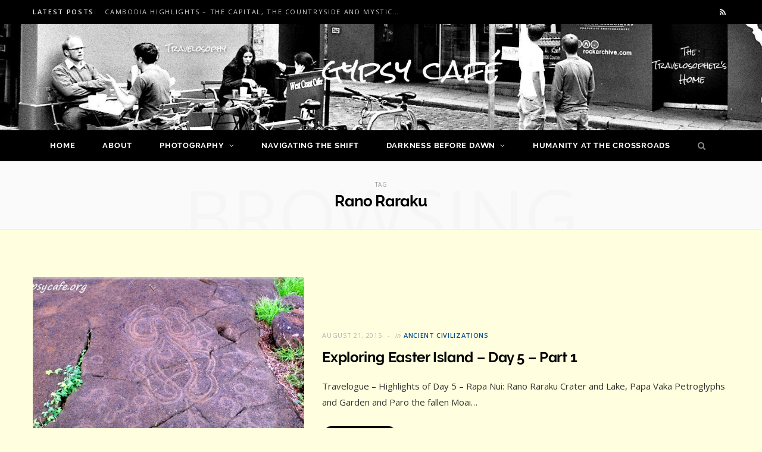

--- FILE ---
content_type: text/html
request_url: https://gypsycafe.org/tag/rano-raraku/
body_size: 11432
content:
<!DOCTYPE html>
<html lang="en-GB">

<head>

	<meta charset="UTF-8" />
	<meta http-equiv="x-ua-compatible" content="ie=edge" />
	<meta name="viewport" content="width=device-width, initial-scale=1" />
	<link rel="pingback" href="https://gypsycafe.org/xmlrpc.php" />
	<link rel="profile" href="http://gmpg.org/xfn/11" />
	
	<title>Rano Raraku | Gypsy Café</title><link rel="preload" as="image" imagesrcset="https://gypsycafe.org/wp-content/uploads/2015/08/Papa-Vaka-Petroglyphs-of-Octopus-heke-Rapa-Nui-North-Coast.jpg" imagesizes="(max-width: 450px) 100vw, 450px" /><link rel="preload" as="font" href="https://gypsycafe.org/wp-content/themes/cheerup/css/icons/fonts/ts-icons.woff2?v1.1" type="font/woff2" crossorigin="anonymous" />
<meta name='robots' content='max-image-preview:large' />
<link rel='dns-prefetch' href='//stats.wp.com' />
<link rel='dns-prefetch' href='//fonts.googleapis.com' />
<link rel='dns-prefetch' href='//widgets.wp.com' />
<link rel='dns-prefetch' href='//s0.wp.com' />
<link rel='dns-prefetch' href='//0.gravatar.com' />
<link rel='dns-prefetch' href='//1.gravatar.com' />
<link rel='dns-prefetch' href='//2.gravatar.com' />
<link rel="alternate" type="application/rss+xml" title="Gypsy Café &raquo; Feed" href="https://gypsycafe.org/feed/" />
<link rel="alternate" type="application/rss+xml" title="Gypsy Café &raquo; Comments Feed" href="https://gypsycafe.org/comments/feed/" />
<link rel="alternate" type="application/rss+xml" title="Gypsy Café &raquo; Rano Raraku Tag Feed" href="https://gypsycafe.org/tag/rano-raraku/feed/" />
<script type="text/javascript">
/* <![CDATA[ */
window._wpemojiSettings = {"baseUrl":"https:\/\/s.w.org\/images\/core\/emoji\/15.0.3\/72x72\/","ext":".png","svgUrl":"https:\/\/s.w.org\/images\/core\/emoji\/15.0.3\/svg\/","svgExt":".svg","source":{"concatemoji":"https:\/\/gypsycafe.org\/wp-includes\/js\/wp-emoji-release.min.js?ver=6.6.2"}};
/*! This file is auto-generated */
!function(i,n){var o,s,e;function c(e){try{var t={supportTests:e,timestamp:(new Date).valueOf()};sessionStorage.setItem(o,JSON.stringify(t))}catch(e){}}function p(e,t,n){e.clearRect(0,0,e.canvas.width,e.canvas.height),e.fillText(t,0,0);var t=new Uint32Array(e.getImageData(0,0,e.canvas.width,e.canvas.height).data),r=(e.clearRect(0,0,e.canvas.width,e.canvas.height),e.fillText(n,0,0),new Uint32Array(e.getImageData(0,0,e.canvas.width,e.canvas.height).data));return t.every(function(e,t){return e===r[t]})}function u(e,t,n){switch(t){case"flag":return n(e,"\ud83c\udff3\ufe0f\u200d\u26a7\ufe0f","\ud83c\udff3\ufe0f\u200b\u26a7\ufe0f")?!1:!n(e,"\ud83c\uddfa\ud83c\uddf3","\ud83c\uddfa\u200b\ud83c\uddf3")&&!n(e,"\ud83c\udff4\udb40\udc67\udb40\udc62\udb40\udc65\udb40\udc6e\udb40\udc67\udb40\udc7f","\ud83c\udff4\u200b\udb40\udc67\u200b\udb40\udc62\u200b\udb40\udc65\u200b\udb40\udc6e\u200b\udb40\udc67\u200b\udb40\udc7f");case"emoji":return!n(e,"\ud83d\udc26\u200d\u2b1b","\ud83d\udc26\u200b\u2b1b")}return!1}function f(e,t,n){var r="undefined"!=typeof WorkerGlobalScope&&self instanceof WorkerGlobalScope?new OffscreenCanvas(300,150):i.createElement("canvas"),a=r.getContext("2d",{willReadFrequently:!0}),o=(a.textBaseline="top",a.font="600 32px Arial",{});return e.forEach(function(e){o[e]=t(a,e,n)}),o}function t(e){var t=i.createElement("script");t.src=e,t.defer=!0,i.head.appendChild(t)}"undefined"!=typeof Promise&&(o="wpEmojiSettingsSupports",s=["flag","emoji"],n.supports={everything:!0,everythingExceptFlag:!0},e=new Promise(function(e){i.addEventListener("DOMContentLoaded",e,{once:!0})}),new Promise(function(t){var n=function(){try{var e=JSON.parse(sessionStorage.getItem(o));if("object"==typeof e&&"number"==typeof e.timestamp&&(new Date).valueOf()<e.timestamp+604800&&"object"==typeof e.supportTests)return e.supportTests}catch(e){}return null}();if(!n){if("undefined"!=typeof Worker&&"undefined"!=typeof OffscreenCanvas&&"undefined"!=typeof URL&&URL.createObjectURL&&"undefined"!=typeof Blob)try{var e="postMessage("+f.toString()+"("+[JSON.stringify(s),u.toString(),p.toString()].join(",")+"));",r=new Blob([e],{type:"text/javascript"}),a=new Worker(URL.createObjectURL(r),{name:"wpTestEmojiSupports"});return void(a.onmessage=function(e){c(n=e.data),a.terminate(),t(n)})}catch(e){}c(n=f(s,u,p))}t(n)}).then(function(e){for(var t in e)n.supports[t]=e[t],n.supports.everything=n.supports.everything&&n.supports[t],"flag"!==t&&(n.supports.everythingExceptFlag=n.supports.everythingExceptFlag&&n.supports[t]);n.supports.everythingExceptFlag=n.supports.everythingExceptFlag&&!n.supports.flag,n.DOMReady=!1,n.readyCallback=function(){n.DOMReady=!0}}).then(function(){return e}).then(function(){var e;n.supports.everything||(n.readyCallback(),(e=n.source||{}).concatemoji?t(e.concatemoji):e.wpemoji&&e.twemoji&&(t(e.twemoji),t(e.wpemoji)))}))}((window,document),window._wpemojiSettings);
/* ]]> */
</script>
<style id='wp-emoji-styles-inline-css' type='text/css'>

	img.wp-smiley, img.emoji {
		display: inline !important;
		border: none !important;
		box-shadow: none !important;
		height: 1em !important;
		width: 1em !important;
		margin: 0 0.07em !important;
		vertical-align: -0.1em !important;
		background: none !important;
		padding: 0 !important;
	}
</style>
<!-- <link rel='stylesheet' id='wp-block-library-css' href='https://gypsycafe.org/wp-includes/css/dist/block-library/style.min.css?ver=6.6.2' type='text/css' media='all' /> -->
<link rel="stylesheet" type="text/css" href="//gypsycafe.org/wp-content/cache/wpfc-minified/7mak1yvm/aawky.css" media="all"/>
<style id='classic-theme-styles-inline-css' type='text/css'>
/*! This file is auto-generated */
.wp-block-button__link{color:#fff;background-color:#32373c;border-radius:9999px;box-shadow:none;text-decoration:none;padding:calc(.667em + 2px) calc(1.333em + 2px);font-size:1.125em}.wp-block-file__button{background:#32373c;color:#fff;text-decoration:none}
</style>
<style id='global-styles-inline-css' type='text/css'>
:root{--wp--preset--aspect-ratio--square: 1;--wp--preset--aspect-ratio--4-3: 4/3;--wp--preset--aspect-ratio--3-4: 3/4;--wp--preset--aspect-ratio--3-2: 3/2;--wp--preset--aspect-ratio--2-3: 2/3;--wp--preset--aspect-ratio--16-9: 16/9;--wp--preset--aspect-ratio--9-16: 9/16;--wp--preset--color--black: #000000;--wp--preset--color--cyan-bluish-gray: #abb8c3;--wp--preset--color--white: #ffffff;--wp--preset--color--pale-pink: #f78da7;--wp--preset--color--vivid-red: #cf2e2e;--wp--preset--color--luminous-vivid-orange: #ff6900;--wp--preset--color--luminous-vivid-amber: #fcb900;--wp--preset--color--light-green-cyan: #7bdcb5;--wp--preset--color--vivid-green-cyan: #00d084;--wp--preset--color--pale-cyan-blue: #8ed1fc;--wp--preset--color--vivid-cyan-blue: #0693e3;--wp--preset--color--vivid-purple: #9b51e0;--wp--preset--gradient--vivid-cyan-blue-to-vivid-purple: linear-gradient(135deg,rgba(6,147,227,1) 0%,rgb(155,81,224) 100%);--wp--preset--gradient--light-green-cyan-to-vivid-green-cyan: linear-gradient(135deg,rgb(122,220,180) 0%,rgb(0,208,130) 100%);--wp--preset--gradient--luminous-vivid-amber-to-luminous-vivid-orange: linear-gradient(135deg,rgba(252,185,0,1) 0%,rgba(255,105,0,1) 100%);--wp--preset--gradient--luminous-vivid-orange-to-vivid-red: linear-gradient(135deg,rgba(255,105,0,1) 0%,rgb(207,46,46) 100%);--wp--preset--gradient--very-light-gray-to-cyan-bluish-gray: linear-gradient(135deg,rgb(238,238,238) 0%,rgb(169,184,195) 100%);--wp--preset--gradient--cool-to-warm-spectrum: linear-gradient(135deg,rgb(74,234,220) 0%,rgb(151,120,209) 20%,rgb(207,42,186) 40%,rgb(238,44,130) 60%,rgb(251,105,98) 80%,rgb(254,248,76) 100%);--wp--preset--gradient--blush-light-purple: linear-gradient(135deg,rgb(255,206,236) 0%,rgb(152,150,240) 100%);--wp--preset--gradient--blush-bordeaux: linear-gradient(135deg,rgb(254,205,165) 0%,rgb(254,45,45) 50%,rgb(107,0,62) 100%);--wp--preset--gradient--luminous-dusk: linear-gradient(135deg,rgb(255,203,112) 0%,rgb(199,81,192) 50%,rgb(65,88,208) 100%);--wp--preset--gradient--pale-ocean: linear-gradient(135deg,rgb(255,245,203) 0%,rgb(182,227,212) 50%,rgb(51,167,181) 100%);--wp--preset--gradient--electric-grass: linear-gradient(135deg,rgb(202,248,128) 0%,rgb(113,206,126) 100%);--wp--preset--gradient--midnight: linear-gradient(135deg,rgb(2,3,129) 0%,rgb(40,116,252) 100%);--wp--preset--font-size--small: 13px;--wp--preset--font-size--medium: 20px;--wp--preset--font-size--large: 36px;--wp--preset--font-size--x-large: 42px;--wp--preset--spacing--20: 0.44rem;--wp--preset--spacing--30: 0.67rem;--wp--preset--spacing--40: 1rem;--wp--preset--spacing--50: 1.5rem;--wp--preset--spacing--60: 2.25rem;--wp--preset--spacing--70: 3.38rem;--wp--preset--spacing--80: 5.06rem;--wp--preset--shadow--natural: 6px 6px 9px rgba(0, 0, 0, 0.2);--wp--preset--shadow--deep: 12px 12px 50px rgba(0, 0, 0, 0.4);--wp--preset--shadow--sharp: 6px 6px 0px rgba(0, 0, 0, 0.2);--wp--preset--shadow--outlined: 6px 6px 0px -3px rgba(255, 255, 255, 1), 6px 6px rgba(0, 0, 0, 1);--wp--preset--shadow--crisp: 6px 6px 0px rgba(0, 0, 0, 1);}:where(.is-layout-flex){gap: 0.5em;}:where(.is-layout-grid){gap: 0.5em;}body .is-layout-flex{display: flex;}.is-layout-flex{flex-wrap: wrap;align-items: center;}.is-layout-flex > :is(*, div){margin: 0;}body .is-layout-grid{display: grid;}.is-layout-grid > :is(*, div){margin: 0;}:where(.wp-block-columns.is-layout-flex){gap: 2em;}:where(.wp-block-columns.is-layout-grid){gap: 2em;}:where(.wp-block-post-template.is-layout-flex){gap: 1.25em;}:where(.wp-block-post-template.is-layout-grid){gap: 1.25em;}.has-black-color{color: var(--wp--preset--color--black) !important;}.has-cyan-bluish-gray-color{color: var(--wp--preset--color--cyan-bluish-gray) !important;}.has-white-color{color: var(--wp--preset--color--white) !important;}.has-pale-pink-color{color: var(--wp--preset--color--pale-pink) !important;}.has-vivid-red-color{color: var(--wp--preset--color--vivid-red) !important;}.has-luminous-vivid-orange-color{color: var(--wp--preset--color--luminous-vivid-orange) !important;}.has-luminous-vivid-amber-color{color: var(--wp--preset--color--luminous-vivid-amber) !important;}.has-light-green-cyan-color{color: var(--wp--preset--color--light-green-cyan) !important;}.has-vivid-green-cyan-color{color: var(--wp--preset--color--vivid-green-cyan) !important;}.has-pale-cyan-blue-color{color: var(--wp--preset--color--pale-cyan-blue) !important;}.has-vivid-cyan-blue-color{color: var(--wp--preset--color--vivid-cyan-blue) !important;}.has-vivid-purple-color{color: var(--wp--preset--color--vivid-purple) !important;}.has-black-background-color{background-color: var(--wp--preset--color--black) !important;}.has-cyan-bluish-gray-background-color{background-color: var(--wp--preset--color--cyan-bluish-gray) !important;}.has-white-background-color{background-color: var(--wp--preset--color--white) !important;}.has-pale-pink-background-color{background-color: var(--wp--preset--color--pale-pink) !important;}.has-vivid-red-background-color{background-color: var(--wp--preset--color--vivid-red) !important;}.has-luminous-vivid-orange-background-color{background-color: var(--wp--preset--color--luminous-vivid-orange) !important;}.has-luminous-vivid-amber-background-color{background-color: var(--wp--preset--color--luminous-vivid-amber) !important;}.has-light-green-cyan-background-color{background-color: var(--wp--preset--color--light-green-cyan) !important;}.has-vivid-green-cyan-background-color{background-color: var(--wp--preset--color--vivid-green-cyan) !important;}.has-pale-cyan-blue-background-color{background-color: var(--wp--preset--color--pale-cyan-blue) !important;}.has-vivid-cyan-blue-background-color{background-color: var(--wp--preset--color--vivid-cyan-blue) !important;}.has-vivid-purple-background-color{background-color: var(--wp--preset--color--vivid-purple) !important;}.has-black-border-color{border-color: var(--wp--preset--color--black) !important;}.has-cyan-bluish-gray-border-color{border-color: var(--wp--preset--color--cyan-bluish-gray) !important;}.has-white-border-color{border-color: var(--wp--preset--color--white) !important;}.has-pale-pink-border-color{border-color: var(--wp--preset--color--pale-pink) !important;}.has-vivid-red-border-color{border-color: var(--wp--preset--color--vivid-red) !important;}.has-luminous-vivid-orange-border-color{border-color: var(--wp--preset--color--luminous-vivid-orange) !important;}.has-luminous-vivid-amber-border-color{border-color: var(--wp--preset--color--luminous-vivid-amber) !important;}.has-light-green-cyan-border-color{border-color: var(--wp--preset--color--light-green-cyan) !important;}.has-vivid-green-cyan-border-color{border-color: var(--wp--preset--color--vivid-green-cyan) !important;}.has-pale-cyan-blue-border-color{border-color: var(--wp--preset--color--pale-cyan-blue) !important;}.has-vivid-cyan-blue-border-color{border-color: var(--wp--preset--color--vivid-cyan-blue) !important;}.has-vivid-purple-border-color{border-color: var(--wp--preset--color--vivid-purple) !important;}.has-vivid-cyan-blue-to-vivid-purple-gradient-background{background: var(--wp--preset--gradient--vivid-cyan-blue-to-vivid-purple) !important;}.has-light-green-cyan-to-vivid-green-cyan-gradient-background{background: var(--wp--preset--gradient--light-green-cyan-to-vivid-green-cyan) !important;}.has-luminous-vivid-amber-to-luminous-vivid-orange-gradient-background{background: var(--wp--preset--gradient--luminous-vivid-amber-to-luminous-vivid-orange) !important;}.has-luminous-vivid-orange-to-vivid-red-gradient-background{background: var(--wp--preset--gradient--luminous-vivid-orange-to-vivid-red) !important;}.has-very-light-gray-to-cyan-bluish-gray-gradient-background{background: var(--wp--preset--gradient--very-light-gray-to-cyan-bluish-gray) !important;}.has-cool-to-warm-spectrum-gradient-background{background: var(--wp--preset--gradient--cool-to-warm-spectrum) !important;}.has-blush-light-purple-gradient-background{background: var(--wp--preset--gradient--blush-light-purple) !important;}.has-blush-bordeaux-gradient-background{background: var(--wp--preset--gradient--blush-bordeaux) !important;}.has-luminous-dusk-gradient-background{background: var(--wp--preset--gradient--luminous-dusk) !important;}.has-pale-ocean-gradient-background{background: var(--wp--preset--gradient--pale-ocean) !important;}.has-electric-grass-gradient-background{background: var(--wp--preset--gradient--electric-grass) !important;}.has-midnight-gradient-background{background: var(--wp--preset--gradient--midnight) !important;}.has-small-font-size{font-size: var(--wp--preset--font-size--small) !important;}.has-medium-font-size{font-size: var(--wp--preset--font-size--medium) !important;}.has-large-font-size{font-size: var(--wp--preset--font-size--large) !important;}.has-x-large-font-size{font-size: var(--wp--preset--font-size--x-large) !important;}
:where(.wp-block-post-template.is-layout-flex){gap: 1.25em;}:where(.wp-block-post-template.is-layout-grid){gap: 1.25em;}
:where(.wp-block-columns.is-layout-flex){gap: 2em;}:where(.wp-block-columns.is-layout-grid){gap: 2em;}
:root :where(.wp-block-pullquote){font-size: 1.5em;line-height: 1.6;}
</style>
<!-- <link rel='stylesheet' id='jetpack_likes-css' href='https://gypsycafe.org/wp-content/plugins/jetpack/modules/likes/style.css?ver=14.5' type='text/css' media='all' /> -->
<link rel="stylesheet" type="text/css" href="//gypsycafe.org/wp-content/cache/wpfc-minified/95d0jqvl/aawky.css" media="all"/>
<link rel='stylesheet' id='cheerup-fonts-css' href='https://fonts.googleapis.com/css?family=Open+Sans%3A400%2C400i%2C600%2C700%7CLora%3A400i' type='text/css' media='all' />
<!-- <link rel='stylesheet' id='cheerup-core-css' href='https://gypsycafe.org/wp-content/themes/cheerup/style.css?ver=8.1.0' type='text/css' media='all' /> -->
<!-- <link rel='stylesheet' id='cheerup-icons-css' href='https://gypsycafe.org/wp-content/themes/cheerup/css/icons/icons.css?ver=8.1.0' type='text/css' media='all' /> -->
<!-- <link rel='stylesheet' id='cheerup-lightbox-css' href='https://gypsycafe.org/wp-content/themes/cheerup/css/lightbox.css?ver=8.1.0' type='text/css' media='all' /> -->
<!-- <link rel='stylesheet' id='cheerup-skin-css' href='https://gypsycafe.org/wp-content/themes/cheerup/css/skin-bold.css?ver=8.1.0' type='text/css' media='all' /> -->
<link rel="stylesheet" type="text/css" href="//gypsycafe.org/wp-content/cache/wpfc-minified/lz2mnkiw/aawky.css" media="all"/>
<style id='cheerup-skin-inline-css' type='text/css'>
body { background-color: #ffffe0; }
.main-head > .inner { background-repeat: no-repeat; background-position: center center; background-size: cover; background-image: url(http://gypsycafe.org/wp-content/uploads/2019/08/GypsyCafe.org_.jpg); }


</style>
<!-- <link rel='stylesheet' id='cheerup-font-raleway-css' href='https://gypsycafe.org/wp-content/themes/cheerup/css/fonts/raleway.css?ver=8.1.0' type='text/css' media='all' /> -->
<!-- <link rel='stylesheet' id='jetpack-subscriptions-css' href='https://gypsycafe.org/wp-content/plugins/jetpack/modules/subscriptions/subscriptions.css?ver=14.5' type='text/css' media='all' /> -->
<link rel="stylesheet" type="text/css" href="//gypsycafe.org/wp-content/cache/wpfc-minified/er80bqzr/bqi8d.css" media="all"/>
<script type="text/javascript" id="cheerup-lazy-inline-js-after">
/* <![CDATA[ */
/**
 * @copyright ThemeSphere
 * @preserve
 */
var BunyadLazy={};BunyadLazy.load=function(){function a(e,n){var t={};e.dataset.bgset&&e.dataset.sizes?(t.sizes=e.dataset.sizes,t.srcset=e.dataset.bgset):t.src=e.dataset.bgsrc,function(t){var a=t.dataset.ratio;if(0<a){const e=t.parentElement;if(e.classList.contains("media-ratio")){const n=e.style;n.getPropertyValue("--a-ratio")||(n.paddingBottom=100/a+"%")}}}(e);var a,o=document.createElement("img");for(a in o.onload=function(){var t="url('"+(o.currentSrc||o.src)+"')",a=e.style;a.backgroundImage!==t&&requestAnimationFrame(()=>{a.backgroundImage=t,n&&n()}),o.onload=null,o.onerror=null,o=null},o.onerror=o.onload,t)o.setAttribute(a,t[a]);o&&o.complete&&0<o.naturalWidth&&o.onload&&o.onload()}function e(t){t.dataset.loaded||a(t,()=>{document.dispatchEvent(new Event("lazyloaded")),t.dataset.loaded=1})}function n(t){"complete"===document.readyState?t():window.addEventListener("load",t)}return{initEarly:function(){var t,a=()=>{document.querySelectorAll(".img.bg-cover:not(.lazyload)").forEach(e)};"complete"!==document.readyState?(t=setInterval(a,150),n(()=>{a(),clearInterval(t)})):a()},callOnLoad:n,initBgImages:function(t){t&&n(()=>{document.querySelectorAll(".img.bg-cover").forEach(e)})},bgLoad:a}}(),BunyadLazy.load.initEarly();
/* ]]> */
</script>
<script type="text/javascript" src="https://gypsycafe.org/wp-includes/js/jquery/jquery.min.js?ver=3.7.1" id="jquery-core-js"></script>
<script type="text/javascript" src="https://gypsycafe.org/wp-includes/js/jquery/jquery-migrate.min.js?ver=3.4.1" id="jquery-migrate-js"></script>
<link rel="https://api.w.org/" href="https://gypsycafe.org/wp-json/" /><link rel="alternate" title="JSON" type="application/json" href="https://gypsycafe.org/wp-json/wp/v2/tags/305" /><link rel="EditURI" type="application/rsd+xml" title="RSD" href="https://gypsycafe.org/xmlrpc.php?rsd" />
<meta name="generator" content="WordPress 6.6.2" />
	<style>img#wpstats{display:none}</style>
		<script>var Sphere_Plugin = {"ajaxurl":"https:\/\/gypsycafe.org\/wp-admin\/admin-ajax.php"};</script><!-- SEO meta tags powered by SmartCrawl https://wpmudev.com/project/smartcrawl-wordpress-seo/ -->
<link rel="canonical" href="https://gypsycafe.org/tag/rano-raraku/" />
<script type="application/ld+json">{"@context":"https:\/\/schema.org","@graph":[{"@type":"Organization","@id":"https:\/\/gypsycafe.org\/#schema-publishing-organization","url":"https:\/\/gypsycafe.org","name":"Gypsy Caf\u00e9"},{"@type":"WebSite","@id":"https:\/\/gypsycafe.org\/#schema-website","url":"https:\/\/gypsycafe.org","name":"Gypsy Caf\u00e9","encoding":"UTF-8","potentialAction":{"@type":"SearchAction","target":"https:\/\/gypsycafe.org\/search\/{search_term_string}\/","query-input":"required name=search_term_string"}},{"@type":"CollectionPage","@id":"https:\/\/gypsycafe.org\/tag\/rano-raraku\/#schema-webpage","isPartOf":{"@id":"https:\/\/gypsycafe.org\/#schema-website"},"publisher":{"@id":"https:\/\/gypsycafe.org\/#schema-publishing-organization"},"url":"https:\/\/gypsycafe.org\/tag\/rano-raraku\/","mainEntity":{"@type":"ItemList","itemListElement":[{"@type":"ListItem","position":"1","url":"https:\/\/gypsycafe.org\/2015\/08\/21\/exploring-easter-island-day-5-part-1\/"},{"@type":"ListItem","position":"2","url":"https:\/\/gypsycafe.org\/2015\/07\/27\/exploring-easter-island-day-4\/"}]}},{"@type":"BreadcrumbList","@id":"https:\/\/gypsycafe.org\/tag\/rano-raraku?tag=rano-raraku\/#breadcrumb","itemListElement":[{"@type":"ListItem","position":1,"name":"Home","item":"https:\/\/gypsycafe.org"},{"@type":"ListItem","position":2,"name":"Archive for Rano Raraku"}]}]}</script>
<meta property="og:type" content="object" />
<meta property="og:url" content="https://gypsycafe.org/tag/rano-raraku/" />
<meta property="og:title" content="Rano Raraku | Gypsy Café" />
<meta name="twitter:card" content="summary" />
<meta name="twitter:title" content="Rano Raraku | Gypsy Café" />
<!-- /SEO -->
<link rel="icon" href="https://gypsycafe.org/wp-content/uploads/2020/09/cropped-GypsyCafe.org_-32x32.jpg" sizes="32x32" />
<link rel="icon" href="https://gypsycafe.org/wp-content/uploads/2020/09/cropped-GypsyCafe.org_-192x192.jpg" sizes="192x192" />
<link rel="apple-touch-icon" href="https://gypsycafe.org/wp-content/uploads/2020/09/cropped-GypsyCafe.org_-180x180.jpg" />
<meta name="msapplication-TileImage" content="https://gypsycafe.org/wp-content/uploads/2020/09/cropped-GypsyCafe.org_-270x270.jpg" />
		<style type="text/css" id="wp-custom-css">
			.title .text-logo{
visibility: hidden;
}

		</style>
		<style id="sccss">.about-right-side { 
background-color: #ffffe0;
}
.e-book { 
background-color: #ffffe0;
}
.posts-list { 
background-color: #ffffe0;
}
.cta-boxes { 
background-color: #ffffe0;
}
.jetpack { 
background-color: #ffffe0;
}
.categories { 
background-color: #ffffe0;
}
.rss { 
background-color: #ffffe0;
}</style>
</head>

<body class="archive tag tag-rano-raraku tag-305 no-sidebar skin-bold">


<div class="main-wrap">

	
		
		
<header id="main-head" class="main-head head-nav-below nav-below nav-below-b has-search-modal">


	<div class="top-bar dark top-bar-b cf">
	
		<div class="top-bar-content ts-contain" data-sticky-bar="">
			<div class="wrap cf">
			
			<span class="mobile-nav"><i class="tsi tsi-bars"></i></span>
			
						
			<div class="posts-ticker">
				<span class="heading">Latest Posts:</span>

				<ul>
										
										
						<li><a href="https://gypsycafe.org/2025/07/12/cambodia-2024-phnom-penh-to-battambang/" title="Cambodia Highlights &#8211; The Capital, The Countryside and Mystical Places">Cambodia Highlights &#8211; The Capital, The Countryside and Mystical Places</a></li>
					
										
						<li><a href="https://gypsycafe.org/2025/05/09/peak-oil-in-the-spotlight/" title="Crossroads Crises in Perspective (Part 4) &#8211; Peak Energies in the Spotlight">Crossroads Crises in Perspective (Part 4) &#8211; Peak Energies in the Spotlight</a></li>
					
										
						<li><a href="https://gypsycafe.org/2024/12/23/siem-reap-temples-and-nature-cambodia/" title="Siem Reap Temples and Nature (Beyond Angkor Wat)">Siem Reap Temples and Nature (Beyond Angkor Wat)</a></li>
					
										
						<li><a href="https://gypsycafe.org/2024/12/01/the-most-impressive-temples-south-east-asia/" title="Some of the Most Impressive Temples in South-East Asia (Updated)">Some of the Most Impressive Temples in South-East Asia (Updated)</a></li>
					
										
						<li><a href="https://gypsycafe.org/2024/06/22/crossroads-crises-in-perspective-part-3-truth-and-energy-at-the-crossroads/" title="Crossroads Crises in Perspective (Part 3) &#8211; Truth and Energy at the Crossroads (Updated)">Crossroads Crises in Perspective (Part 3) &#8211; Truth and Energy at the Crossroads (Updated)</a></li>
					
										
						<li><a href="https://gypsycafe.org/2023/12/16/crossroads-crises-in-perspective-part-2-the-greatest-trek/" title="Crossroads Crises in Perspective (Part 2) &#8211; The Greatest Trek (Newly Updated)">Crossroads Crises in Perspective (Part 2) &#8211; The Greatest Trek (Newly Updated)</a></li>
					
										
						<li><a href="https://gypsycafe.org/2023/11/16/gobekli-tepe-and-the-city-of-prophets/" title="Gobekli Tepe and The City of Prophets">Gobekli Tepe and The City of Prophets</a></li>
					
										
						<li><a href="https://gypsycafe.org/2023/09/07/snapshots-from-georgia/" title="Snapshots from Georgia">Snapshots from Georgia</a></li>
					
										
									</ul>
			</div>
			
						
						
			
						
			
			
	
		<ul class="social-icons cf">
		
					
			<li><a href="#" class="tsi tsi-rss" target="_blank"><span class="visuallyhidden">RSS</span></a></li>
									
					
		</ul>
	
								
			</div>			
		</div>
		
	</div>
	<div class="inner ts-contain">
		<div class="wrap logo-wrap cf">
		
					<div class="title">
			
			<a href="https://gypsycafe.org/" title="Gypsy Café" rel="home">
			
							
				<span class="text-logo">Gypsy Café</span>
				
						
			</a>
		
		</div>	
		</div>
	</div>
	
	<div class="navigation-wrap">
				
		<nav class="navigation navigation-main ts-contain below has-bg dark" data-sticky-bar="">
			<div class="wrap">
				<div class="menu-main-menu-container"><ul id="menu-main-menu" class="menu"><li id="menu-item-2593" class="menu-item menu-item-type-custom menu-item-object-custom menu-item-home menu-item-2593"><a href="http://gypsycafe.org/">Home</a></li>
<li id="menu-item-2592" class="menu-item menu-item-type-post_type menu-item-object-page menu-item-2592"><a href="https://gypsycafe.org/about-gypsycafe/">About</a></li>
<li id="menu-item-6358" class="menu-item menu-item-type-taxonomy menu-item-object-category menu-item-has-children menu-cat-58 menu-item-has-children item-mega-menu menu-item-6358"><a href="https://gypsycafe.org/category/photography/">Photography</a><div class="sub-menu mega-menu wrap">

		
	<div class="column sub-cats">
		
		<ol class="sub-nav">
							
				<li class="menu-item menu-item-type-post_type menu-item-object-page menu-item-2591"><a title="People and Places &#8211; Featured Images" href="https://gypsycafe.org/gallery1/">Capturology</a></li>
				
							
				<li class="menu-item menu-item-type-post_type menu-item-object-page menu-item-2587"><a title="Featured Black &#038; White Photographs " href="https://gypsycafe.org/gallery2/">Monochromy</a></li>
				
						
			<li class="menu-item view-all menu-cat-58"><a href="https://gypsycafe.org/category/photography/">View All</a></li>
		</ol>
	
	</div>
	

		
	
	<section class="column recent-posts">

			
<div class="posts-wrap" data-posts="4" data-id="38" data-page="1" data-pages="1" data-submenu="1">
	<div class="ts-row cf posts posts-1">

		</div>
</div>	
<div class="posts-wrap" data-posts="4" data-id="2279" data-page="1" data-pages="1" data-submenu="1">
	<div class="ts-row cf posts posts-1">

		</div>
</div>	
<div class="posts-wrap" data-posts="4" data-id="58" data-page="1" data-pages="11" data-submenu="1">
	<div class="ts-row cf posts posts-1">

		
		<div class="col-3 post">
			
			<a href="https://gypsycafe.org/2025/07/12/cambodia-2024-phnom-penh-to-battambang/" class="image-link media-ratio ratio-3-2"><span data-bgsrc="https://gypsycafe.org/wp-content/uploads/2025/07/Wat-Ek-Phnom-1-2-768x577.png" class="img bg-cover wp-post-image attachment-cheerup-768 size-cheerup-768 lazyload" role="img" data-bgset="https://gypsycafe.org/wp-content/uploads/2025/07/Wat-Ek-Phnom-1-2-768x577.png 768w, https://gypsycafe.org/wp-content/uploads/2025/07/Wat-Ek-Phnom-1-2-300x225.png 300w, https://gypsycafe.org/wp-content/uploads/2025/07/Wat-Ek-Phnom-1-2-450x338.png 450w, https://gypsycafe.org/wp-content/uploads/2025/07/Wat-Ek-Phnom-1-2.png 807w" data-sizes="(max-width: 270px) 100vw, 270px" title="Cambodia Highlights &#8211; The Capital, The Countryside and Mystical Places"></span></a>			
			<a href="https://gypsycafe.org/2025/07/12/cambodia-2024-phnom-penh-to-battambang/" class="post-title">Cambodia Highlights &#8211; The Capital, The Countryside and Mystical Places</a>
	
			<div class="post-meta post-meta-b has-below"><div class="below meta-below"><a href="https://gypsycafe.org/2025/07/12/cambodia-2024-phnom-penh-to-battambang/" class="meta-item date-link">
						<time class="post-date" datetime="2025-07-12T08:15:09+00:00">July 12, 2025</time>
					</a></div></div>		</div>
		
		
		<div class="col-3 post">
			
			<a href="https://gypsycafe.org/2024/12/23/siem-reap-temples-and-nature-cambodia/" class="image-link media-ratio ratio-3-2"><span data-bgsrc="https://gypsycafe.org/wp-content/uploads/2024/12/Siem-Reap-Temples-and-Nature-10-Prasat-Baphuon-Temple-Path-1-768x576.png" class="img bg-cover wp-post-image attachment-cheerup-768 size-cheerup-768 lazyload" role="img" data-bgset="https://gypsycafe.org/wp-content/uploads/2024/12/Siem-Reap-Temples-and-Nature-10-Prasat-Baphuon-Temple-Path-1-768x576.png 768w, https://gypsycafe.org/wp-content/uploads/2024/12/Siem-Reap-Temples-and-Nature-10-Prasat-Baphuon-Temple-Path-1-300x225.png 300w, https://gypsycafe.org/wp-content/uploads/2024/12/Siem-Reap-Temples-and-Nature-10-Prasat-Baphuon-Temple-Path-1-450x338.png 450w, https://gypsycafe.org/wp-content/uploads/2024/12/Siem-Reap-Temples-and-Nature-10-Prasat-Baphuon-Temple-Path-1.png 953w" data-sizes="(max-width: 270px) 100vw, 270px" title="Siem Reap Temples and Nature (Beyond Angkor Wat)"></span></a>			
			<a href="https://gypsycafe.org/2024/12/23/siem-reap-temples-and-nature-cambodia/" class="post-title">Siem Reap Temples and Nature (Beyond Angkor Wat)</a>
	
			<div class="post-meta post-meta-b has-below"><div class="below meta-below"><a href="https://gypsycafe.org/2024/12/23/siem-reap-temples-and-nature-cambodia/" class="meta-item date-link">
						<time class="post-date" datetime="2024-12-23T05:02:04+00:00">December 23, 2024</time>
					</a></div></div>		</div>
		
		
		<div class="col-3 post">
			
			<a href="https://gypsycafe.org/2024/12/01/the-most-impressive-temples-south-east-asia/" class="image-link media-ratio ratio-3-2"><span data-bgsrc="https://gypsycafe.org/wp-content/uploads/2024/12/Featured-Prambanan-Temple-Visit-1-768x509.png" class="img bg-cover wp-post-image attachment-cheerup-768 size-cheerup-768 lazyload" role="img" data-bgset="https://gypsycafe.org/wp-content/uploads/2024/12/Featured-Prambanan-Temple-Visit-1-768x509.png 768w, https://gypsycafe.org/wp-content/uploads/2024/12/Featured-Prambanan-Temple-Visit-1-300x199.png 300w, https://gypsycafe.org/wp-content/uploads/2024/12/Featured-Prambanan-Temple-Visit-1-175x116.png 175w, https://gypsycafe.org/wp-content/uploads/2024/12/Featured-Prambanan-Temple-Visit-1-450x298.png 450w, https://gypsycafe.org/wp-content/uploads/2024/12/Featured-Prambanan-Temple-Visit-1-270x180.png 270w, https://gypsycafe.org/wp-content/uploads/2024/12/Featured-Prambanan-Temple-Visit-1.png 968w" data-sizes="(max-width: 270px) 100vw, 270px" title="Some of the Most Impressive Temples in South-East Asia (Updated)"></span></a>			
			<a href="https://gypsycafe.org/2024/12/01/the-most-impressive-temples-south-east-asia/" class="post-title">Some of the Most Impressive Temples in South-East Asia (Updated)</a>
	
			<div class="post-meta post-meta-b has-below"><div class="below meta-below"><a href="https://gypsycafe.org/2024/12/01/the-most-impressive-temples-south-east-asia/" class="meta-item date-link">
						<time class="post-date" datetime="2024-12-01T14:01:49+00:00">December 1, 2024</time>
					</a></div></div>		</div>
		
		
		<div class="col-3 post">
			
			<a href="https://gypsycafe.org/2023/11/16/gobekli-tepe-and-the-city-of-prophets/" class="image-link media-ratio ratio-3-2"><span data-bgsrc="https://gypsycafe.org/wp-content/uploads/2023/11/Sanliurfa-Balikli-Gol-2c.jpg" class="img bg-cover wp-post-image attachment-large size-large lazyload" role="img" data-bgset="https://gypsycafe.org/wp-content/uploads/2023/11/Sanliurfa-Balikli-Gol-2c.jpg 692w, https://gypsycafe.org/wp-content/uploads/2023/11/Sanliurfa-Balikli-Gol-2c-300x199.jpg 300w, https://gypsycafe.org/wp-content/uploads/2023/11/Sanliurfa-Balikli-Gol-2c-270x180.jpg 270w" data-sizes="(max-width: 270px) 100vw, 270px" title="Gobekli Tepe and The City of Prophets"></span></a>			
			<a href="https://gypsycafe.org/2023/11/16/gobekli-tepe-and-the-city-of-prophets/" class="post-title">Gobekli Tepe and The City of Prophets</a>
	
			<div class="post-meta post-meta-b has-below"><div class="below meta-below"><a href="https://gypsycafe.org/2023/11/16/gobekli-tepe-and-the-city-of-prophets/" class="meta-item date-link">
						<time class="post-date" datetime="2023-11-16T09:50:20+00:00">November 16, 2023</time>
					</a></div></div>		</div>
		
		</div>
</div>
		<div class="navigate">
			<a href="#" class="show-prev disabled"><i class="tsi tsi-angle-left"></i><span class="visuallyhidden">Previous</span></a>
			<a href="#" class="show-next"><i class="tsi tsi-angle-right"></i><span class="visuallyhidden">Next</span></a>
		</div>
		
	</section>

</div></li>
<li id="menu-item-8316" class="menu-item menu-item-type-taxonomy menu-item-object-category menu-cat-571 menu-item-8316"><a href="https://gypsycafe.org/category/writing/essay-series/navigating-the-shift/">Navigating the Shift</a></li>
<li id="menu-item-7074" class="menu-item menu-item-type-taxonomy menu-item-object-category menu-cat-508 menu-item-has-children item-mega-menu menu-item-7074"><a href="https://gypsycafe.org/category/writing/essay-series/dark-light/">Darkness Before Dawn</a><div class="sub-menu mega-menu wrap">

		
	
	<section class="column recent-posts">

			
<div class="posts-wrap" data-posts="5" data-id="508" data-page="1" data-pages="2">
	<div class="ts-row cf posts posts-1">

		
		<div class="column one-fifth post">
			
			<a href="https://gypsycafe.org/2023/02/16/the-real-shift-is-finally-here-download-your-guidebook/" class="image-link media-ratio ratio-3-2"><span data-bgsrc="https://gypsycafe.org/wp-content/uploads/2021/11/Download-Your-Guidebook-Navigating-the-Greatest-Shift-in-26000-Years.png" class="img bg-cover wp-post-image attachment-large size-large lazyload" role="img" data-bgset="https://gypsycafe.org/wp-content/uploads/2021/11/Download-Your-Guidebook-Navigating-the-Greatest-Shift-in-26000-Years.png 920w, https://gypsycafe.org/wp-content/uploads/2021/11/Download-Your-Guidebook-Navigating-the-Greatest-Shift-in-26000-Years-300x200.png 300w, https://gypsycafe.org/wp-content/uploads/2021/11/Download-Your-Guidebook-Navigating-the-Greatest-Shift-in-26000-Years-270x180.png 270w, https://gypsycafe.org/wp-content/uploads/2021/11/Download-Your-Guidebook-Navigating-the-Greatest-Shift-in-26000-Years-770x515.png 770w, https://gypsycafe.org/wp-content/uploads/2021/11/Download-Your-Guidebook-Navigating-the-Greatest-Shift-in-26000-Years-370x247.png 370w" data-sizes="(max-width: 270px) 100vw, 270px" title="The REAL SHIFT is Finally Here &#8211; Download Your Guidebook"></span></a>			
			<a href="https://gypsycafe.org/2023/02/16/the-real-shift-is-finally-here-download-your-guidebook/" class="post-title">The REAL SHIFT is Finally Here &#8211; Download Your Guidebook</a>
	
			<div class="post-meta post-meta-b has-below"><div class="below meta-below"><a href="https://gypsycafe.org/2023/02/16/the-real-shift-is-finally-here-download-your-guidebook/" class="meta-item date-link">
						<time class="post-date" datetime="2023-02-16T17:51:19+00:00">February 16, 2023</time>
					</a></div></div>		</div>
		
		
		<div class="column one-fifth post">
			
			<a href="https://gypsycafe.org/2021/03/27/the-lights-along-the-way/" class="image-link media-ratio ratio-3-2"><span data-bgsrc="https://gypsycafe.org/wp-content/uploads/2021/03/Maya-Shaman-and-Fire-Signboard-Copan-1024x678.jpg" class="img bg-cover wp-post-image attachment-large size-large lazyload" role="img" data-bgset="https://gypsycafe.org/wp-content/uploads/2021/03/Maya-Shaman-and-Fire-Signboard-Copan-1024x678.jpg 1024w, https://gypsycafe.org/wp-content/uploads/2021/03/Maya-Shaman-and-Fire-Signboard-Copan-300x199.jpg 300w, https://gypsycafe.org/wp-content/uploads/2021/03/Maya-Shaman-and-Fire-Signboard-Copan-270x180.jpg 270w, https://gypsycafe.org/wp-content/uploads/2021/03/Maya-Shaman-and-Fire-Signboard-Copan.jpg 1114w" data-sizes="(max-width: 270px) 100vw, 270px" title="(1-E) The Lights Along the Way [Updated]"></span></a>			
			<a href="https://gypsycafe.org/2021/03/27/the-lights-along-the-way/" class="post-title">(1-E) The Lights Along the Way [Updated]</a>
	
			<div class="post-meta post-meta-b has-below"><div class="below meta-below"><a href="https://gypsycafe.org/2021/03/27/the-lights-along-the-way/" class="meta-item date-link">
						<time class="post-date" datetime="2021-03-27T17:00:30+00:00">March 27, 2021</time>
					</a></div></div>		</div>
		
		
		<div class="column one-fifth post">
			
			<a href="https://gypsycafe.org/2020/12/24/1d-the-big-picture-view/" class="image-link media-ratio ratio-3-2"><span data-bgsrc="https://gypsycafe.org/wp-content/uploads/2020/12/The-Big-Picture-View-Maya-Information-Board-Copan.jpg" class="img bg-cover wp-post-image attachment-large size-large lazyload" role="img" data-bgset="https://gypsycafe.org/wp-content/uploads/2020/12/The-Big-Picture-View-Maya-Information-Board-Copan.jpg 1022w, https://gypsycafe.org/wp-content/uploads/2020/12/The-Big-Picture-View-Maya-Information-Board-Copan-300x213.jpg 300w" data-sizes="(max-width: 270px) 100vw, 270px" title="(1-D) The Big Picture View"></span></a>			
			<a href="https://gypsycafe.org/2020/12/24/1d-the-big-picture-view/" class="post-title">(1-D) The Big Picture View</a>
	
			<div class="post-meta post-meta-b has-below"><div class="below meta-below"><a href="https://gypsycafe.org/2020/12/24/1d-the-big-picture-view/" class="meta-item date-link">
						<time class="post-date" datetime="2020-12-24T20:02:46+00:00">December 24, 2020</time>
					</a></div></div>		</div>
		
		
		<div class="column one-fifth post">
			
			<a href="https://gypsycafe.org/2020/10/03/1-c-preparing-for-the-heros-journey/" class="image-link media-ratio ratio-3-2"><span data-bgsrc="https://gypsycafe.org/wp-content/uploads/2020/10/Xunantunich-Maya-Day-and-Night-Cycle.jpg" class="img bg-cover wp-post-image attachment-large size-large lazyload" role="img" data-bgset="https://gypsycafe.org/wp-content/uploads/2020/10/Xunantunich-Maya-Day-and-Night-Cycle.jpg 848w, https://gypsycafe.org/wp-content/uploads/2020/10/Xunantunich-Maya-Day-and-Night-Cycle-300x198.jpg 300w, https://gypsycafe.org/wp-content/uploads/2020/10/Xunantunich-Maya-Day-and-Night-Cycle-768x508.jpg 768w, https://gypsycafe.org/wp-content/uploads/2020/10/Xunantunich-Maya-Day-and-Night-Cycle-270x180.jpg 270w" data-sizes="(max-width: 270px) 100vw, 270px" title="(1-C) Preparing for the Hero’s Journey (Updated)"></span></a>			
			<a href="https://gypsycafe.org/2020/10/03/1-c-preparing-for-the-heros-journey/" class="post-title">(1-C) Preparing for the Hero’s Journey (Updated)</a>
	
			<div class="post-meta post-meta-b has-below"><div class="below meta-below"><a href="https://gypsycafe.org/2020/10/03/1-c-preparing-for-the-heros-journey/" class="meta-item date-link">
						<time class="post-date" datetime="2020-10-03T08:15:04+00:00">October 3, 2020</time>
					</a></div></div>		</div>
		
		
		<div class="column one-fifth post">
			
			<a href="https://gypsycafe.org/2020/07/25/1-b-2020-what-happens-next/" class="image-link media-ratio ratio-3-2"><span data-bgsrc="https://gypsycafe.org/wp-content/uploads/2020/07/Antigua-Outdoor-Market-Guatemala-2.jpg" class="img bg-cover wp-post-image attachment-large size-large lazyload" role="img" data-bgset="https://gypsycafe.org/wp-content/uploads/2020/07/Antigua-Outdoor-Market-Guatemala-2.jpg 808w, https://gypsycafe.org/wp-content/uploads/2020/07/Antigua-Outdoor-Market-Guatemala-2-300x199.jpg 300w, https://gypsycafe.org/wp-content/uploads/2020/07/Antigua-Outdoor-Market-Guatemala-2-768x509.jpg 768w, https://gypsycafe.org/wp-content/uploads/2020/07/Antigua-Outdoor-Market-Guatemala-2-270x180.jpg 270w" data-sizes="(max-width: 270px) 100vw, 270px" title="(1-B) Maya Katun Prophecy is Unfolding in Real-Time"></span></a>			
			<a href="https://gypsycafe.org/2020/07/25/1-b-2020-what-happens-next/" class="post-title">(1-B) Maya Katun Prophecy is Unfolding in Real-Time</a>
	
			<div class="post-meta post-meta-b has-below"><div class="below meta-below"><a href="https://gypsycafe.org/2020/07/25/1-b-2020-what-happens-next/" class="meta-item date-link">
						<time class="post-date" datetime="2020-07-25T07:30:04+00:00">July 25, 2020</time>
					</a></div></div>		</div>
		
		</div>
</div>
		<div class="navigate">
			<a href="#" class="show-prev disabled"><i class="tsi tsi-angle-left"></i><span class="visuallyhidden">Previous</span></a>
			<a href="#" class="show-next"><i class="tsi tsi-angle-right"></i><span class="visuallyhidden">Next</span></a>
		</div>
		
	</section>

</div></li>
<li id="menu-item-8848" class="menu-item menu-item-type-taxonomy menu-item-object-category menu-cat-584 menu-item-8848"><a href="https://gypsycafe.org/category/writing/essay-series/humanity-at-the-crossroads/">Humanity at the Crossroads</a></li>
		
		<li class="nav-icons">
			<div>
				
								
								
				<a href="#" title="Search" class="search-link"><i class="tsi tsi-search"></i></a>
				
				<div class="search-box-overlay">
					
	
	<form method="get" class="search-form" action="https://gypsycafe.org/">
		<span class="screen-reader-text">Search for:</span>

		<button type="submit" class="search-submit"><i class="tsi tsi-search"></i></button>
		<input type="search" class="search-field" name="s" placeholder="Type and press enter" value="" required />
								
	</form>

				</div>
				
							</div>
		</li>
		
		</ul></div>			</div>
		</nav>
		
			</div>
	
</header> <!-- .main-head -->	
	
		
	
	<div class="archive-head ts-contain">
	
		
			
	
		<span class="sub-title">Tag</span>
		<h2 class="title">Rano Raraku</h2>
		
		<i class="background">Browsing</i>
		
		
			
	</div>


	<div class="main wrap">
		<div class="ts-row cf">
			<div class="col-8 main-content cf">
		
			
	<div class="posts-dynamic posts-container ts-row list count-0 is-mixed">
			
					
						
							
								
				<div class="posts-wrap">				
						
						
								
					<div class="col-12">
						
<article id="post-3229" class="list-post list-post-b list-post-b-full">
	
	<div class="post-thumb">

		<a href="https://gypsycafe.org/2015/08/21/exploring-easter-island-day-5-part-1/" class="image-link media-ratio ar-cheerup-list-b-full"><span data-bgsrc="https://gypsycafe.org/wp-content/uploads/2015/08/Papa-Vaka-Petroglyphs-of-Octopus-heke-Rapa-Nui-North-Coast.jpg" class="img bg-cover wp-post-image attachment-cheerup-list-b-full size-cheerup-list-b-full no-lazy skip-lazy" role="img" title="Exploring Easter Island &#8211; Day 5 &#8211; Part 1"></span></a>
		
		
			</div>


	<div class="content">
	
		<div class="post-meta post-meta-b post-meta-left"><div class="meta-above"><a href="https://gypsycafe.org/2015/08/21/exploring-easter-island-day-5-part-1/" class="meta-item date-link">
						<time class="post-date" datetime="2015-08-21T22:41:24+00:00">August 21, 2015</time>
					</a> <span class="meta-sep"></span> <span class="post-cat">
						<span class="text-in">In</span>
						<a href="https://gypsycafe.org/category/ancient-civilizations/" class="category" rel="category">Ancient Civilizations</a>
					</span>
					</div><h2 class="is-title post-title"><a href="https://gypsycafe.org/2015/08/21/exploring-easter-island-day-5-part-1/">Exploring Easter Island &#8211; Day 5 &#8211; Part 1</a></h2></div>		
				
		<div class="post-content post-excerpt cf">
					
			<p>Travelogue &#8211; Highlights of Day 5 &#8211; Rapa Nui: Rano Raraku Crater and Lake, Papa Vaka Petroglyphs and Garden and Paro the fallen Moai&hellip;</p>
				
		</div>
		
					
				<div class="post-footer">
		
							<a href="https://gypsycafe.org/2015/08/21/exploring-easter-island-day-5-part-1/" class="read-more-link read-more-btn">
					Read More				</a>
			
								
		</div>
				
	</div> <!-- .content -->

	
		
</article>					</div>
					
									
						
					
						
						
								
					<div class="col-12">
						
<article id="post-3187" class="list-post list-post-b list-post-b-full">
	
	<div class="post-thumb">

		<a href="https://gypsycafe.org/2015/07/27/exploring-easter-island-day-4/" class="image-link media-ratio ar-cheerup-list-b-full"><span data-bgsrc="https://gypsycafe.org/wp-content/uploads/2015/07/Horses-at-Rano-Rarako-Moai-behind-them-Rapa-Nui-Easter-Island.jpg" class="img bg-cover wp-post-image attachment-large size-large lazyload" role="img" title="Exploring Easter Island &#8211; Day 4"></span></a>
		
		
			</div>


	<div class="content">
	
		<div class="post-meta post-meta-b post-meta-left"><div class="meta-above"><a href="https://gypsycafe.org/2015/07/27/exploring-easter-island-day-4/" class="meta-item date-link">
						<time class="post-date" datetime="2015-07-27T16:32:35+00:00">July 27, 2015</time>
					</a> <span class="meta-sep"></span> <span class="post-cat">
						<span class="text-in">In</span>
						<a href="https://gypsycafe.org/category/ancient-civilizations/" class="category" rel="category">Ancient Civilizations</a>
					</span>
					</div><h2 class="is-title post-title"><a href="https://gypsycafe.org/2015/07/27/exploring-easter-island-day-4/">Exploring Easter Island &#8211; Day 4</a></h2></div>		
				
		<div class="post-content post-excerpt cf">
					
			<p>Travelogue: Rapa Nui &#8211; Day 4 Highlights In the morning I went to the tourist information office to pick up some maps and brochures.&hellip;</p>
				
		</div>
		
					
				<div class="post-footer">
		
							<a href="https://gypsycafe.org/2015/07/27/exploring-easter-island-day-4/" class="read-more-link read-more-btn">
					Read More				</a>
			
								
		</div>
				
	</div> <!-- .content -->

	
		
</article>					</div>
					
									
						
				
		</div>
	</div>
	
	
	

	<nav class="main-pagination number">
		
				
				
	</nav>


	
			</div> <!-- .main-content -->
			
						
		</div> <!-- .ts-row -->
	</div> <!-- .main -->


	
	
	<footer class="main-footer dark stylish stylish-b">
	
		
				
		<div class="bg-wrap">

				
			
			<section class="upper-footer ts-contain">
			
				<div class="wrap">
										
					<ul class="widgets ts-row cf">
						
		<li id="bunyad-widget-about-3" class="widget-odd widget-first widget-1 widget column col-4 widget-about">		
							
				<h5 class="widget-title has-style">About</h5>				
					
							
				<div class="author-image">
					<img src="http://gypsycafe.org/wp-content/uploads/2008/01/Revelations-at-Gypsy-Cafe-e1413644830790.jpg" alt="About Me" />
				</div>
				
						
			<div class="text about-text"><p>Gypsy Café is a virtual space managed by J.J. Montagnier, a travelosopher and a futurologist. </p>
</div>
			
						
			<div class="about-footer cf">
			
									<a href="http://gypsycafe.org/about-gypsycafe/" class="more">Read More</a>
								
			</div>
			
						
			
						
			
					
		</li>		
		
		<li id="bunyad-posts-widget-3" class="widget-even widget-2 widget column col-4 widget-posts">		
							
				<h5 class="widget-title has-style">Latest Posts</h5>				
						
			<ul class="posts cf default">
						
								
				<li class="post cf">
				
										
					<div class="post-thumb">
						<a href="https://gypsycafe.org/2025/07/12/cambodia-2024-phnom-penh-to-battambang/" class="image-link media-ratio ar-cheerup-thumb"><span data-bgsrc="https://gypsycafe.org/wp-content/uploads/2025/07/Wat-Ek-Phnom-1-2-768x577.png" class="img bg-cover wp-post-image attachment-cheerup-768 size-cheerup-768 lazyload" role="img" data-bgset="https://gypsycafe.org/wp-content/uploads/2025/07/Wat-Ek-Phnom-1-2-768x577.png 768w, https://gypsycafe.org/wp-content/uploads/2025/07/Wat-Ek-Phnom-1-2-300x225.png 300w, https://gypsycafe.org/wp-content/uploads/2025/07/Wat-Ek-Phnom-1-2-175x131.png 175w, https://gypsycafe.org/wp-content/uploads/2025/07/Wat-Ek-Phnom-1-2-450x338.png 450w, https://gypsycafe.org/wp-content/uploads/2025/07/Wat-Ek-Phnom-1-2.png 807w" data-sizes="(max-width: 87px) 100vw, 87px" title="Cambodia Highlights &#8211; The Capital, The Countryside and Mystical Places"></span></a>					</div>

										
					<div class="content">

						<div class="post-meta post-meta-b post-meta-left"><div class="meta-above"><span class="post-cat">
						
						<a href="https://gypsycafe.org/category/travel/" class="category" rel="category">Travel</a>
					</span>
					 <span class="meta-sep"></span> <a href="https://gypsycafe.org/2025/07/12/cambodia-2024-phnom-penh-to-battambang/" class="meta-item date-link">
						<time class="post-date" datetime="2025-07-12T08:15:09+00:00">July 12, 2025</time>
					</a></div><h4 class="is-title post-title limit-line"><a href="https://gypsycafe.org/2025/07/12/cambodia-2024-phnom-penh-to-battambang/">Cambodia Highlights &#8211; The Capital, The Countryside and Mystical Places</a></h4></div>														
												
					</div>
				
				</li>
				
								
						
								
				<li class="post cf">
				
										
					<div class="post-thumb">
						<a href="https://gypsycafe.org/2025/05/09/peak-oil-in-the-spotlight/" class="image-link media-ratio ar-cheerup-thumb"><span data-bgsrc="https://gypsycafe.org/wp-content/uploads/2025/05/Peak-oil-in-the-Sptlight-Looking-for-an-Off-ramp-Gypsy-Cafe-2-768x508.png" class="img bg-cover wp-post-image attachment-cheerup-768 size-cheerup-768 lazyload" role="img" data-bgset="https://gypsycafe.org/wp-content/uploads/2025/05/Peak-oil-in-the-Sptlight-Looking-for-an-Off-ramp-Gypsy-Cafe-2-768x508.png 768w, https://gypsycafe.org/wp-content/uploads/2025/05/Peak-oil-in-the-Sptlight-Looking-for-an-Off-ramp-Gypsy-Cafe-2-300x199.png 300w, https://gypsycafe.org/wp-content/uploads/2025/05/Peak-oil-in-the-Sptlight-Looking-for-an-Off-ramp-Gypsy-Cafe-2-175x116.png 175w, https://gypsycafe.org/wp-content/uploads/2025/05/Peak-oil-in-the-Sptlight-Looking-for-an-Off-ramp-Gypsy-Cafe-2-450x298.png 450w, https://gypsycafe.org/wp-content/uploads/2025/05/Peak-oil-in-the-Sptlight-Looking-for-an-Off-ramp-Gypsy-Cafe-2-270x180.png 270w, https://gypsycafe.org/wp-content/uploads/2025/05/Peak-oil-in-the-Sptlight-Looking-for-an-Off-ramp-Gypsy-Cafe-2.png 852w" data-sizes="(max-width: 87px) 100vw, 87px" title="Crossroads Crises in Perspective (Part 4) &#8211; Peak Energies in the Spotlight"></span></a>					</div>

										
					<div class="content">

						<div class="post-meta post-meta-b post-meta-left"><div class="meta-above"><span class="post-cat">
						
						<a href="https://gypsycafe.org/category/energy-transition/" class="category" rel="category">Energy Transition</a>
					</span>
					 <span class="meta-sep"></span> <a href="https://gypsycafe.org/2025/05/09/peak-oil-in-the-spotlight/" class="meta-item date-link">
						<time class="post-date" datetime="2025-05-09T12:00:04+00:00">May 9, 2025</time>
					</a></div><h4 class="is-title post-title limit-line"><a href="https://gypsycafe.org/2025/05/09/peak-oil-in-the-spotlight/">Crossroads Crises in Perspective (Part 4) &#8211; Peak Energies in the Spotlight</a></h4></div>														
												
					</div>
				
				</li>
				
								
						
								
				<li class="post cf">
				
										
					<div class="post-thumb">
						<a href="https://gypsycafe.org/2024/12/23/siem-reap-temples-and-nature-cambodia/" class="image-link media-ratio ar-cheerup-thumb"><span data-bgsrc="https://gypsycafe.org/wp-content/uploads/2024/12/Siem-Reap-Temples-and-Nature-10-Prasat-Baphuon-Temple-Path-1-768x576.png" class="img bg-cover wp-post-image attachment-cheerup-768 size-cheerup-768 lazyload" role="img" data-bgset="https://gypsycafe.org/wp-content/uploads/2024/12/Siem-Reap-Temples-and-Nature-10-Prasat-Baphuon-Temple-Path-1-768x576.png 768w, https://gypsycafe.org/wp-content/uploads/2024/12/Siem-Reap-Temples-and-Nature-10-Prasat-Baphuon-Temple-Path-1-300x225.png 300w, https://gypsycafe.org/wp-content/uploads/2024/12/Siem-Reap-Temples-and-Nature-10-Prasat-Baphuon-Temple-Path-1-175x131.png 175w, https://gypsycafe.org/wp-content/uploads/2024/12/Siem-Reap-Temples-and-Nature-10-Prasat-Baphuon-Temple-Path-1-450x338.png 450w, https://gypsycafe.org/wp-content/uploads/2024/12/Siem-Reap-Temples-and-Nature-10-Prasat-Baphuon-Temple-Path-1.png 953w" data-sizes="(max-width: 87px) 100vw, 87px" title="Siem Reap Temples and Nature (Beyond Angkor Wat)"></span></a>					</div>

										
					<div class="content">

						<div class="post-meta post-meta-b post-meta-left"><div class="meta-above"><span class="post-cat">
						
						<a href="https://gypsycafe.org/category/archaeology/ancient-sites/" class="category" rel="category">Ancient Sites</a>
					</span>
					 <span class="meta-sep"></span> <a href="https://gypsycafe.org/2024/12/23/siem-reap-temples-and-nature-cambodia/" class="meta-item date-link">
						<time class="post-date" datetime="2024-12-23T05:02:04+00:00">December 23, 2024</time>
					</a></div><h4 class="is-title post-title limit-line"><a href="https://gypsycafe.org/2024/12/23/siem-reap-temples-and-nature-cambodia/">Siem Reap Temples and Nature (Beyond Angkor Wat)</a></h4></div>														
												
					</div>
				
				</li>
				
								
						
								
				<li class="post cf">
				
										
					<div class="post-thumb">
						<a href="https://gypsycafe.org/2024/12/01/the-most-impressive-temples-south-east-asia/" class="image-link media-ratio ar-cheerup-thumb"><span data-bgsrc="https://gypsycafe.org/wp-content/uploads/2024/12/Featured-Prambanan-Temple-Visit-1-768x509.png" class="img bg-cover wp-post-image attachment-cheerup-768 size-cheerup-768 lazyload" role="img" data-bgset="https://gypsycafe.org/wp-content/uploads/2024/12/Featured-Prambanan-Temple-Visit-1-768x509.png 768w, https://gypsycafe.org/wp-content/uploads/2024/12/Featured-Prambanan-Temple-Visit-1-300x199.png 300w, https://gypsycafe.org/wp-content/uploads/2024/12/Featured-Prambanan-Temple-Visit-1-175x116.png 175w, https://gypsycafe.org/wp-content/uploads/2024/12/Featured-Prambanan-Temple-Visit-1-450x298.png 450w, https://gypsycafe.org/wp-content/uploads/2024/12/Featured-Prambanan-Temple-Visit-1-270x180.png 270w, https://gypsycafe.org/wp-content/uploads/2024/12/Featured-Prambanan-Temple-Visit-1.png 968w" data-sizes="(max-width: 87px) 100vw, 87px" title="Some of the Most Impressive Temples in South-East Asia (Updated)"></span></a>					</div>

										
					<div class="content">

						<div class="post-meta post-meta-b post-meta-left"><div class="meta-above"><span class="post-cat">
						
						<a href="https://gypsycafe.org/category/archaeology/ancient-sites/" class="category" rel="category">Ancient Sites</a>
					</span>
					 <span class="meta-sep"></span> <a href="https://gypsycafe.org/2024/12/01/the-most-impressive-temples-south-east-asia/" class="meta-item date-link">
						<time class="post-date" datetime="2024-12-01T14:01:49+00:00">December 1, 2024</time>
					</a></div><h4 class="is-title post-title limit-line"><a href="https://gypsycafe.org/2024/12/01/the-most-impressive-temples-south-east-asia/">Some of the Most Impressive Temples in South-East Asia (Updated)</a></h4></div>														
												
					</div>
				
				</li>
				
								
						
								
				<li class="post cf">
				
										
					<div class="post-thumb">
						<a href="https://gypsycafe.org/2024/06/22/crossroads-crises-in-perspective-part-3-truth-and-energy-at-the-crossroads/" class="image-link media-ratio ar-cheerup-thumb"><span data-bgsrc="https://gypsycafe.org/wp-content/uploads/2024/06/Truth-and-Energy-Gypsy-Cafe.jpg" class="img bg-cover wp-post-image attachment-large size-large lazyload" role="img" data-bgset="https://gypsycafe.org/wp-content/uploads/2024/06/Truth-and-Energy-Gypsy-Cafe.jpg 1023w, https://gypsycafe.org/wp-content/uploads/2024/06/Truth-and-Energy-Gypsy-Cafe-300x199.jpg 300w, https://gypsycafe.org/wp-content/uploads/2024/06/Truth-and-Energy-Gypsy-Cafe-768x509.jpg 768w, https://gypsycafe.org/wp-content/uploads/2024/06/Truth-and-Energy-Gypsy-Cafe-270x180.jpg 270w" data-sizes="(max-width: 87px) 100vw, 87px" aria-label="Truth And Energy Gypsy Cafe"></span></a>					</div>

										
					<div class="content">

						<div class="post-meta post-meta-b post-meta-left"><div class="meta-above"><span class="post-cat">
						
						<a href="https://gypsycafe.org/category/energy-transition/" class="category" rel="category">Energy Transition</a>
					</span>
					 <span class="meta-sep"></span> <a href="https://gypsycafe.org/2024/06/22/crossroads-crises-in-perspective-part-3-truth-and-energy-at-the-crossroads/" class="meta-item date-link">
						<time class="post-date" datetime="2024-06-22T14:00:46+00:00">June 22, 2024</time>
					</a></div><h4 class="is-title post-title limit-line"><a href="https://gypsycafe.org/2024/06/22/crossroads-crises-in-perspective-part-3-truth-and-energy-at-the-crossroads/">Crossroads Crises in Perspective (Part 3) &#8211; Truth and Energy at the Crossroads (Updated)</a></h4></div>														
												
					</div>
				
				</li>
				
								
						</ul>
		
		</li>		
		
		<li id="bunyad-posts-widget-4" class="widget-odd widget-last widget-3 widget column col-4 widget-posts">		
							
				<h5 class="widget-title has-style">Popular Posts</h5>				
						
			<ul class="posts cf default">
						
								
				<li class="post cf">
				
										
					<div class="post-thumb">
						<a href="https://gypsycafe.org/2011/03/28/the-rise-of-universal-consciousness/" class="image-link media-ratio ar-cheerup-thumb"><span data-bgsrc="https://gypsycafe.org/wp-content/uploads/2011/03/the-rise-of-universal-consciousness.jpg" class="img bg-cover wp-post-image attachment-large size-large lazyload" role="img" data-bgset="https://gypsycafe.org/wp-content/uploads/2011/03/the-rise-of-universal-consciousness.jpg 640w, https://gypsycafe.org/wp-content/uploads/2011/03/the-rise-of-universal-consciousness-300x224.jpg 300w" data-sizes="(max-width: 87px) 100vw, 87px" title="The Rise of Universal Consciousness"></span></a>					</div>

										
					<div class="content">

						<div class="post-meta post-meta-b post-meta-left"><div class="meta-above"><span class="post-cat">
						
						<a href="https://gypsycafe.org/category/philosophy/futurology/" class="category" rel="category">Futurology</a>
					</span>
					 <span class="meta-sep"></span> <a href="https://gypsycafe.org/2011/03/28/the-rise-of-universal-consciousness/" class="meta-item date-link">
						<time class="post-date" datetime="2011-03-28T20:31:00+00:00">March 28, 2011</time>
					</a></div><h4 class="is-title post-title"><a href="https://gypsycafe.org/2011/03/28/the-rise-of-universal-consciousness/">The Rise of Universal Consciousness</a></h4></div>														
												
					</div>
				
				</li>
				
								
						
								
				<li class="post cf">
				
										
					<div class="post-thumb">
						<a href="https://gypsycafe.org/2008/09/27/experiences-are-safer-than-houses/" class="image-link media-ratio ar-cheerup-thumb"><span data-bgsrc="https://gypsycafe.org/wp-content/uploads/2008/09/Safer-Than-Houses.jpg" class="img bg-cover wp-post-image attachment-large size-large lazyload" role="img" data-bgset="https://gypsycafe.org/wp-content/uploads/2008/09/Safer-Than-Houses.jpg 480w, https://gypsycafe.org/wp-content/uploads/2008/09/Safer-Than-Houses-300x169.jpg 300w, https://gypsycafe.org/wp-content/uploads/2008/09/Safer-Than-Houses-290x163.jpg 290w" data-sizes="(max-width: 87px) 100vw, 87px" title="Safer than Houses"></span></a>					</div>

										
					<div class="content">

						<div class="post-meta post-meta-b post-meta-left"><div class="meta-above"><span class="post-cat">
						
						<a href="https://gypsycafe.org/category/philosophy/travelosophy/" class="category" rel="category">Travelosophy</a>
					</span>
					 <span class="meta-sep"></span> <a href="https://gypsycafe.org/2008/09/27/experiences-are-safer-than-houses/" class="meta-item date-link">
						<time class="post-date" datetime="2008-09-27T19:37:32+00:00">September 27, 2008</time>
					</a></div><h4 class="is-title post-title"><a href="https://gypsycafe.org/2008/09/27/experiences-are-safer-than-houses/">Safer than Houses</a></h4></div>														
												
					</div>
				
				</li>
				
								
						
								
				<li class="post cf">
				
										
					<div class="post-thumb">
						<a href="https://gypsycafe.org/2008/09/14/let-me-tell-you-an-irish-story/" class="image-link media-ratio ar-cheerup-thumb"><span data-bgsrc="https://gypsycafe.org/wp-content/uploads/2008/09/Dublin-Hostel-768x512.jpg" class="img bg-cover wp-post-image attachment-cheerup-768 size-cheerup-768 lazyload" role="img" data-bgset="https://gypsycafe.org/wp-content/uploads/2008/09/Dublin-Hostel-768x512.jpg 768w, https://gypsycafe.org/wp-content/uploads/2008/09/Dublin-Hostel-300x200.jpg 300w, https://gypsycafe.org/wp-content/uploads/2008/09/Dublin-Hostel-175x117.jpg 175w, https://gypsycafe.org/wp-content/uploads/2008/09/Dublin-Hostel-450x300.jpg 450w, https://gypsycafe.org/wp-content/uploads/2008/09/Dublin-Hostel-270x180.jpg 270w, https://gypsycafe.org/wp-content/uploads/2008/09/Dublin-Hostel.jpg 815w" data-sizes="(max-width: 87px) 100vw, 87px" title="Let me tell you an Irish story"></span></a>					</div>

										
					<div class="content">

						<div class="post-meta post-meta-b post-meta-left"><div class="meta-above"><span class="post-cat">
						
						<a href="https://gypsycafe.org/category/writing/stories/" class="category" rel="category">Travel Stories</a>
					</span>
					 <span class="meta-sep"></span> <a href="https://gypsycafe.org/2008/09/14/let-me-tell-you-an-irish-story/" class="meta-item date-link">
						<time class="post-date" datetime="2008-09-14T21:03:27+00:00">September 14, 2008</time>
					</a></div><h4 class="is-title post-title"><a href="https://gypsycafe.org/2008/09/14/let-me-tell-you-an-irish-story/">Let me tell you an Irish story</a></h4></div>														
												
					</div>
				
				</li>
				
								
						
								
				<li class="post cf">
				
										
					<div class="post-thumb">
						<a href="https://gypsycafe.org/2023/12/16/crossroads-crises-in-perspective-part-2-the-greatest-trek/" class="image-link media-ratio ar-cheerup-thumb"><span data-bgsrc="https://gypsycafe.org/wp-content/uploads/2023/12/Milestones-of-The-Greatest-Trek-Gypsy-Cafe-BW-reduced.jpg" class="img bg-cover wp-post-image attachment-large size-large lazyload" role="img" data-bgset="https://gypsycafe.org/wp-content/uploads/2023/12/Milestones-of-The-Greatest-Trek-Gypsy-Cafe-BW-reduced.jpg 728w, https://gypsycafe.org/wp-content/uploads/2023/12/Milestones-of-The-Greatest-Trek-Gypsy-Cafe-BW-reduced-300x199.jpg 300w, https://gypsycafe.org/wp-content/uploads/2023/12/Milestones-of-The-Greatest-Trek-Gypsy-Cafe-BW-reduced-175x116.jpg 175w, https://gypsycafe.org/wp-content/uploads/2023/12/Milestones-of-The-Greatest-Trek-Gypsy-Cafe-BW-reduced-450x299.jpg 450w, https://gypsycafe.org/wp-content/uploads/2023/12/Milestones-of-The-Greatest-Trek-Gypsy-Cafe-BW-reduced-270x180.jpg 270w" data-sizes="(max-width: 87px) 100vw, 87px" title="Crossroads Crises in Perspective (Part 2) &#8211; The Greatest Trek (Newly Updated)"></span></a>					</div>

										
					<div class="content">

						<div class="post-meta post-meta-b post-meta-left"><div class="meta-above"><span class="post-cat">
						
						<a href="https://gypsycafe.org/category/nature/environment/" class="category" rel="category">Environment</a>
					</span>
					 <span class="meta-sep"></span> <a href="https://gypsycafe.org/2023/12/16/crossroads-crises-in-perspective-part-2-the-greatest-trek/" class="meta-item date-link">
						<time class="post-date" datetime="2023-12-16T10:00:09+00:00">December 16, 2023</time>
					</a></div><h4 class="is-title post-title"><a href="https://gypsycafe.org/2023/12/16/crossroads-crises-in-perspective-part-2-the-greatest-trek/">Crossroads Crises in Perspective (Part 2) &#8211; The Greatest Trek (Newly Updated)</a></h4></div>														
												
					</div>
				
				</li>
				
								
						
								
				<li class="post cf">
				
										
					<div class="post-thumb">
						<a href="https://gypsycafe.org/2019/03/25/caral-peru-ancient-lost-city/" class="image-link media-ratio ar-cheerup-thumb"><span data-bgsrc="https://gypsycafe.org/wp-content/uploads/2019/03/1-The-Road-to-Caral-Peru.jpg" class="img bg-cover wp-post-image attachment-large size-large lazyload" role="img" data-bgset="https://gypsycafe.org/wp-content/uploads/2019/03/1-The-Road-to-Caral-Peru.jpg 760w, https://gypsycafe.org/wp-content/uploads/2019/03/1-The-Road-to-Caral-Peru-300x199.jpg 300w, https://gypsycafe.org/wp-content/uploads/2019/03/1-The-Road-to-Caral-Peru-290x192.jpg 290w" data-sizes="(max-width: 87px) 100vw, 87px" title="The Road To Caral &#8211; A Visit to Peru&#8217;s Ancient Lost City"></span></a>					</div>

										
					<div class="content">

						<div class="post-meta post-meta-b post-meta-left"><div class="meta-above"><span class="post-cat">
						
						<a href="https://gypsycafe.org/category/archaeology/ancient-sites/" class="category" rel="category">Ancient Sites</a>
					</span>
					 <span class="meta-sep"></span> <a href="https://gypsycafe.org/2019/03/25/caral-peru-ancient-lost-city/" class="meta-item date-link">
						<time class="post-date" datetime="2019-03-25T03:00:11+00:00">March 25, 2019</time>
					</a></div><h4 class="is-title post-title"><a href="https://gypsycafe.org/2019/03/25/caral-peru-ancient-lost-city/">The Road To Caral &#8211; A Visit to Peru&#8217;s Ancient Lost City</a></h4></div>														
												
					</div>
				
				</li>
				
								
						</ul>
		
		</li>		
							</ul>
					
									</div>
			</section>
			
			
		
			<div class="social-strip">
				<ul class="social-icons">
					
												<li>
								<a href="#" class="social-link" target="_blank"><i class="tsi tsi-rss"></i>
									<span class="label">RSS</span></a>
							</li>
						
							
				</ul>
			</div>
	

						
			<section class="lower-footer cf">
				<div class="wrap">
				
								
					<div class="bottom cf">
						<p class="copyright">© 2007 - 2020     <a href="http://gypsycafe.org">Gypsy Café</a>.</p>

						
													<div class="to-top">
								<a href="#" class="back-to-top"><i class="tsi tsi-angle-up"></i> Top</a>
							</div>
												
					</div>
				</div>
			</section>
			
					
		</div>
		
	</footer>	
	
</div> <!-- .main-wrap -->


<div class="mobile-menu-container off-canvas" id="mobile-menu">

	<a href="#" class="close" title="Close"><i class="tsi tsi-times"></i></a>
	
	<div class="logo">
			</div>
	
		
		<ul class="mobile-menu"></ul>

	</div>



	<div class="search-modal-wrap">

		<div class="search-modal-box" role="dialog" aria-modal="true">
			

	<form method="get" class="search-form" action="https://gypsycafe.org/">
		<input type="search" class="search-field" name="s" placeholder="Search..." value="" required />

		<button type="submit" class="search-submit visuallyhidden">Submit</button>

		<p class="message">
			Type above and press <em>Enter</em> to search. Press <em>Esc</em> to cancel.		</p>
				
	</form>

		</div>
	</div>


<script type="text/javascript" id="cheerup-lazyload-js-extra">
/* <![CDATA[ */
var BunyadLazyConf = {"type":"smart"};
/* ]]> */
</script>
<script type="text/javascript" src="https://gypsycafe.org/wp-content/themes/cheerup/js/lazyload.js?ver=8.1.0" id="cheerup-lazyload-js"></script>
<script type="text/javascript" src="https://gypsycafe.org/wp-content/themes/cheerup/js/jquery.mfp-lightbox.js?ver=8.1.0" id="magnific-popup-js"></script>
<script type="text/javascript" src="https://gypsycafe.org/wp-content/themes/cheerup/js/jquery.fitvids.js?ver=8.1.0" id="jquery-fitvids-js"></script>
<script type="text/javascript" src="https://gypsycafe.org/wp-includes/js/imagesloaded.min.js?ver=5.0.0" id="imagesloaded-js"></script>
<script type="text/javascript" src="https://gypsycafe.org/wp-content/themes/cheerup/js/jquery.sticky-sidebar.js?ver=8.1.0" id="theia-sticky-sidebar-js"></script>
<script type="text/javascript" id="cheerup-theme-js-extra">
/* <![CDATA[ */
var Bunyad = {"custom_ajax_url":"\/tag\/rano-raraku\/"};
/* ]]> */
</script>
<script type="text/javascript" src="https://gypsycafe.org/wp-content/themes/cheerup/js/theme.js?ver=8.1.0" id="cheerup-theme-js"></script>
<script type="text/javascript" src="https://gypsycafe.org/wp-content/themes/cheerup/js/jquery.masonry.js?ver=8.1.0" id="cheerup-masonry-js"></script>
<script type="text/javascript" id="jetpack-stats-js-before">
/* <![CDATA[ */
_stq = window._stq || [];
_stq.push([ "view", JSON.parse("{\"v\":\"ext\",\"blog\":\"68656551\",\"post\":\"0\",\"tz\":\"0\",\"srv\":\"gypsycafe.org\",\"j\":\"1:14.5\"}") ]);
_stq.push([ "clickTrackerInit", "68656551", "0" ]);
/* ]]> */
</script>
<script type="text/javascript" src="https://stats.wp.com/e-202529.js" id="jetpack-stats-js" defer="defer" data-wp-strategy="defer"></script>

</body>
</html><!-- Page cached by LiteSpeed Cache 7.2 on 2025-07-16 21:50:18 --><!-- WP Fastest Cache file was created in 13.262 seconds, on July 16, 2025 @ 9:50 pm -->

--- FILE ---
content_type: text/css
request_url: https://gypsycafe.org/wp-content/cache/wpfc-minified/er80bqzr/bqi8d.css
body_size: 244
content:
/**
 * Font: Modified Raleway
 */

 @font-face {
	font-family: Raleway;
	src: url(//gypsycafe.org/wp-content/themes/cheerup/css/fonts/raleway/raleway-regular-webfont.woff2) format('woff2'),
         url(//gypsycafe.org/wp-content/themes/cheerup/css/fonts/raleway/raleway-regular-webfont.woff) format('woff');
	font-weight: normal;
	font-style: normal;
}

@font-face {
	font-family: Raleway;
	src: url(//gypsycafe.org/wp-content/themes/cheerup/css/fonts/raleway/raleway-medium-webfont.woff2) format('woff2'),
         url(//gypsycafe.org/wp-content/themes/cheerup/css/fonts/raleway/raleway-medium-webfont.woff) format('woff');
	font-weight: 500;
	font-style: normal;
}

@font-face {
	font-family: Raleway;
	src: url(//gypsycafe.org/wp-content/themes/cheerup/css/fonts/raleway/raleway-semibold-webfont.woff2) format('woff2'),
         url(//gypsycafe.org/wp-content/themes/cheerup/css/fonts/raleway/raleway-semibold-webfont.woff) format('woff');
	font-weight: 600;
	font-style: normal;
}

@font-face {
	font-family: Raleway;
	src: url(//gypsycafe.org/wp-content/themes/cheerup/css/fonts/raleway/raleway-bold-webfont.woff2) format('woff2'),
         url(//gypsycafe.org/wp-content/themes/cheerup/css/fonts/raleway/raleway-bold-webfont.woff) format('woff');
	font-weight: 700;
	font-style: normal;
}

@font-face {
	font-family: Raleway;
	src: url(//gypsycafe.org/wp-content/themes/cheerup/css/fonts/raleway/raleway-extrabold-webfont.woff2) format('woff2'),
         url(//gypsycafe.org/wp-content/themes/cheerup/css/fonts/raleway/raleway-extrabold-webfont.woff) format('woff');
	font-weight: 800;
	font-style: normal;
}#subscribe-email input {
	width: 95%;
}

.comment-subscription-form {
	margin-bottom: 1em;
}

.comment-subscription-form .subscribe-label {
	display: inline !important;
}

/*
Text meant only for screen readers.
Provides support for themes that do not bundle this CSS yet.
@see https://make.wordpress.org/accessibility/2015/02/09/hiding-text-for-screen-readers-with-wordpress-core/
***********************************/
.screen-reader-text {
	border: 0;
	clip: rect(1px, 1px, 1px, 1px);
	clip-path: inset(50%);
	height: 1px;
	margin: -1px;
	overflow: hidden;
	padding: 0;
	position: absolute ! important;
	width: 1px;
	word-wrap: normal ! important;
}